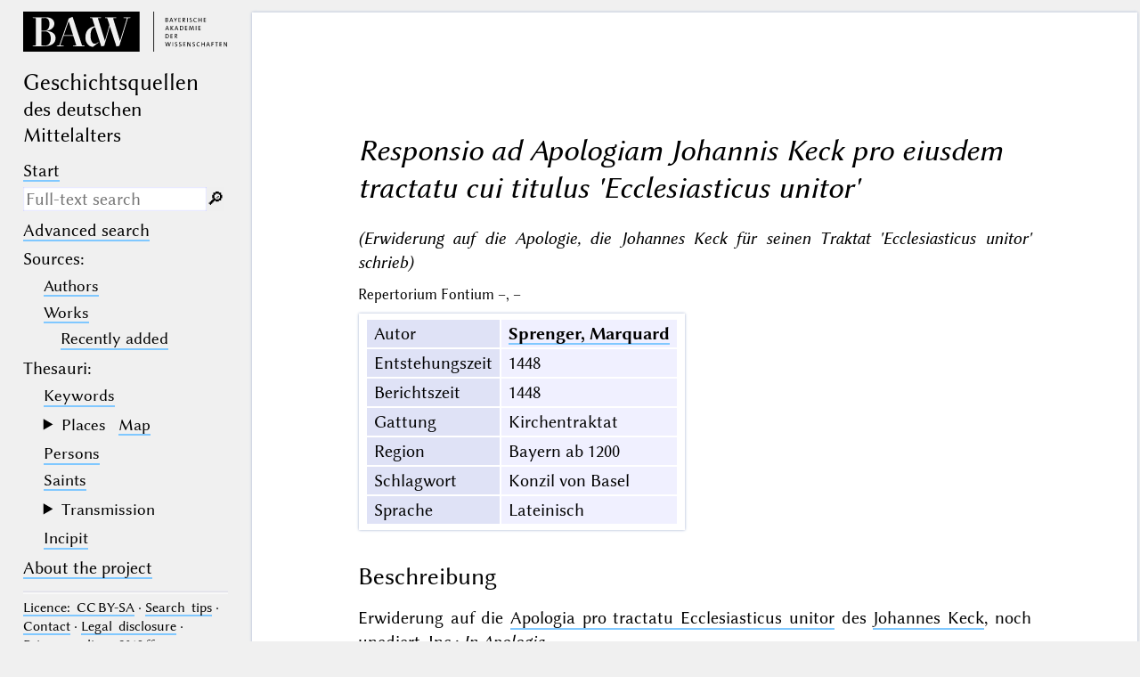

--- FILE ---
content_type: text/html; charset=UTF-8
request_url: https://geschichtsquellen.de/werk/1834?s=en
body_size: 3614
content:
<!DOCTYPE html>
<html class="desk" lang="en">
<head>
	<meta charset="utf-8"/>
	<meta content="width=device-width, initial-scale=1.0" name="viewport"/>
	<!-- Licensed under http://www.apache.org/licenses/LICENSE-2.0 - Attribution notice: Development and design by Stefan Müller in 2013 ff. (© http://badw.de) -->
	<link href="/werk/1834" rel="canonical"/>
	<link href="/icons/favicon.ico" rel="icon"/>
	<link href="/cssjs/A/eigen.css?v=1768445195" media="all" rel="stylesheet"/>
	<link href="/cssjs/badw_geschichtsquellen/eigen.css?v=1768445195" media="all" rel="stylesheet"/>
	<script src="/cssjs/A/jquery/jquery.min.js"></script>
	<script src="/cssjs/A/eigen.js?v=1768445195"></script>
	<script src="/cssjs/badw_geschichtsquellen/eigen.js?v=1768445195"></script>
	<title>Geschichtsquellen: Werk/1834</title>
</head>
<body>
<header lang="en">
	<a class="img" href="https://badw.de"><img src="/icons/badw_marke_name.svg" alt="BAdW"/></a>
	<h1>
		Geschichts&#173;quellen
		<small>des deutschen Mittelalters</small>
	</h1>
	<label class="key"><input type="checkbox"/><span class="checked">✕</span><span class="unchecked">☰</span></label>
	<section>
		<nav>
			<ul>
				<li><a href="/start">Start</a></li>
			</ul>
			<form action="/filter" method="get">
				<input type="search" name="text" value="" aria-label="search term" placeholder="Full-text search"/>
				<div class="droparea shadow">
					<p class="petit">
						<label class="key">
							<input type="checkbox" name="desc" value="1" checked=""/>
							<l- l="de">Nur in Beschreibungs­texten suchen</l->
							<l- l="en">Search only in descriptive texts (not in bibliographical data).</l->
						</label>
					</p>
					<table>
						<tr>
							<th><kbd>_</kbd></th>
							<td>
								<l- l="de">(der Unterstrich) ist Platzhalter für genau ein Zeichen.</l->
								<l- l="en">(the underscore) may be used as a wildcard for exactly one letter or numeral.</l->
							</td>
						</tr>
						<tr>
							<th><kbd>%</kbd></th>
							<td>
								<l- l="de">(das Prozentzeichen) ist Platzhalter für kein, ein oder mehr als ein Zeichen.</l->
								<l- l="en">(the percent sign) may be used as a wildcard for 0, 1 or more letters or numerals.</l->
							</td>
						</tr>
					</table>
					<p class="petit">
						<l- l="de">Ganz am Anfang und ganz am Ende der Sucheingabe sind die Platzhalterzeichen überflüssig.</l->
						<l- l="en">At the very beginning and at the very end of the search input, the wildcard characters are superfluous.</l->
					</p>
				</div><button type="submit">&#128270;&#65038;</button>
			</form>
			<ul>
				<li><a href="/filter"><l- l="de">Erweiterte Suche</l-><l- l="en">Advanced search</l-></a></li>
				<li><l- l="de">Quellen</l-><l- l="en">Sources</l->:</li>
				<li>
					<ul>
						<li><a href="/autor"><l- l="de">Autoren</l-><l- l="en">Authors</l-></a></li>
						<li><a href="/werk"><l- l="de">Werke</l-><l- l="en">Works</l-></a></li>
						<li style="padding-left: 1em"><a href="/werk_neu"><l- l="de">Neue Werke</l-><l- l="en">Recently added</l-></a></li>
					</ul>
				</li>
				<li>Thesauri:</li>
				<li>
					<ul>
						<li><a href="/schlagwort"><l- l="de">Schlagwörter</l-><l- l="en">Keywords</l-></a></li>
						<li class="submenu">
							<details>
								<summary><l- l="de">Orte</l-><l- l="en">Places</l-> <a class="key" href="/ort?geo"><l- l="de">Karte</l-><l- l="en">Map</l-></a></summary>
								<ul>
									<li><a href="/quellenort"><l- l="de">Quellenorte</l-><l- l="en">Source places</l-></a></li>
									<li><a href="/ort"><l- l="de">Alle Orte</l-><l- l="en">All places</l-></a></li>
									<li><a href="/kloster"><l- l="de">Klöster</l-><l- l="en">Monasteries</l-></a></li>
								</ul>
							</details>
						</li>
						<li><a href="/person"><l- l="de">Personen</l-><l- l="en">Persons</l-></a></li>
						<li><a href="/heilig"><l- l="de">Heilige</l-><l- l="en">Saints</l-></a></li>
						<li class="submenu">
							<details>
								<summary><l- l="de">Überlieferung</l-><l- l="en">Transmission</l-></summary>
								<ul>
									<li><a href="/hs"><l- l="de">Handschriften</l-><l- l="en">Manuscripts</l-></a></li>
									<li><a href="/autograph"><l- l="de">Autographe</l-><l- l="en">Autographs</l-></a></li>
									<li><a href="/unikat"><l- l="de">Unikate</l-><l- l="en">Solitary textual witnesses</l-></a></li>
									<li><a href="/unediert"><l- l="de">Unediert</l-><l- l="en">Not edited</l-></a></li>
								</ul>
							</details>
						</li>
						<li><a href="/incipit">Incipit</a></li>
					</ul>
				</li>
				<li><l- l="de"><a rel="noopener noreferrer" target="_blank" href="https://geschichtsquellen.badw.de">Über das Projekt</a></l-><l- l="en"><a rel="noopener noreferrer" target="_blank" href="https://geschichtsquellen.badw.de/en/project.html">About the project</a></l-></li>
			</ul>
		</nav>
		<nav class="extra">
			<hr/>
			<a rel="noopener noreferrer" target="_blank" href="https://creativecommons.org/licenses/by-sa/4.0/"><l- l="de">Lizenz</l-><l- l="en">Licence</l->:&#8199;CC BY-SA</a> ·
			<a href="/hilfe"><l- l="de">Hilfe</l-><l- l="en">Search&#8199;tips</l-></a> ·
			<l- l="de"><a rel="noopener noreferrer" target="_blank" href="https://geschichtsquellen.badw.de/kontakt.html">Kontakt</a></l-><l- l="en"><a rel="noopener noreferrer" target="_blank" href="https://geschichtsquellen.badw.de/en/contact.html">Contact</a></l-> ·
			<l- l="de"><a rel="noopener noreferrer" target="_blank" href="https://badw.de/data/footer-navigation/impressum.html">Impressum</a></l-><l- l="en"><a rel="noopener noreferrer" target="_blank" href="https://badw.de/en/data/footer-navigation/imprint.html">Legal&#8199;disclosure</a></l-> ·
			<l- l="de"><a rel="noopener noreferrer" target="_blank" href="https://badw.de/data/footer-navigation/datenschutz.html">Datenschutz</a></l-><l- l="en"><a rel="noopener noreferrer" target="_blank" href="https://badw.de/en/data/footer-navigation/privacy-statement.html">Privacy&#8199;policy</a></l-> ·
			2019 ff.
			<hr/>
			<a href="/werk/1834?s=de" hreflang="de" lang="de" rel="alternate" title="Hierfür wird ein Cookie zu setzen sein.">deutsch</a>
			<b>english</b>
		</nav>
		<nav class="extra">
			<button onclick="window.print()" type="button"><l- l="de">Drucken</l-><l- l="en">Print</l-></button>
		</nav>
	</section>
</header>
<main>
<article class="just sheet werk wide">
<h1 id="haupt"><cite>Responsio ad Apologiam Johannis Keck pro eiusdem tractatu cui titulus 'Ecclesiasticus unitor'</cite></h1>
<p><cite>(Erwiderung auf die Apologie, die Johannes Keck für seinen Traktat 'Ecclesiasticus unitor' schrieb)</cite></p>
<p><small>Repertorium Fontium –, –</small></p>
<table class="card mapping">
<tr>
	<th scope="row">Autor</th>
	<td>
		<a href="/autor/1863" id="autor">Sprenger, Marquard</a>
	</td>
</tr>
<tr>
	<th scope="row">Entstehungszeit</th>
	<td id="entstehungszeit">1448</td>
</tr>
<tr>
	<th scope="row">Berichtszeit</th>
	<td id="berichtszeit">1448</td>
</tr>
<tr>
	<th scope="row">Gattung</th>
	<td id="gattung">Kirchentraktat</td>
</tr>
<tr>
	<th scope="row">Region</th>
	<td id="region">Bayern ab 1200</td>
</tr>
<tr>
	<th scope="row">Schlagwort</th>
	<td id="schlagwort">Konzil von Basel</td>
</tr>
<tr>
	<th scope="row">Sprache</th>
	<td id="sprache">Lateinisch</td>
</tr>
</table>
<h2 data-not-for-ft-desc="">Beschreibung</h2>
<p>Erwiderung auf die <a href="/werk/1715">Apologia pro tractatu Ecclesiasticus unitor</a> des <a href="/person/1664?modus=">Johannes Keck</a>, noch <a class="unediert">unediert</a>. Inc.: <a class="incipit">In Apologia</a>.</p>
<h2 data-not-for-ft-desc="">Handschriften – Mss.</h2>
<ul class="list">
	<li><span data-not-for-ft-desc=""><a href="/hs/27531">Wien, Österreichische Nationalbibliothek, Cod. 4957</a>, f. 196r-198r</span> <span class="anm"><a class="unikat">einzige Überlieferung</a></span>
	</li>
</ul>
<h3 data-not-for-ft-desc="">Literatur zu den Handschriften allgemein</h3>
<ul class="list">
	<li><lit->H. <a class="last_name">Rossmann</a>, Der Magister Marquard Sprenger in München und seine Kontroversschriften zum Konzil von Basel und zur mystischen Theologie, in: Mysterium der Gnade. Festschrift für Johann Auer, hg. von H. <a class="last_name">Rossmann</a> – J. <a class="last_name">Ratzinger</a>, Regensburg 1975, 351-411</lit-> <span class="anm">hier 377</span></li>
	<li><lit->H. <a class="last_name">Rossmann</a>, in: Die deutsche Literatur des Mittelalters. Verfasserlexikon, 9, Berlin – New York <sup>2</sup>1995, 157-162</lit-> <span class="anm">hier 160 Nr. 5</span></li>
</ul>
<h2 data-not-for-ft-desc=""><a class="key" href="/autor/1863#lit">Literatur zum Autor – Comm. gen.</a></h2>
<h2 data-not-for-ft-desc="">Erwähnungen in Werkartikeln</h2>
<ul class="list" data-not-for-ft-desc="">
    <li><a href="/werk/1714">Apologia brevis pro tractatu Ecclesiasticus unitor (Keck, Johannes)</a></li>
</ul>
<div class="citebox">
	<dl>
		<dt>Zitiervorschlag:</dt>
		<dd>https://www.geschichtsquellen.de/werk/1834 (Bearbeitungsstand: 15.03.2022)</dd>
		<!-- <dd>https://www.geschichtsquellen.de/werk/1834?version=20240117 (Bearbeitungsstand: 15.03.2022)</dd> -->
	</dl>
</div>
<p><a class="key" href="https://geschichtsquellen.badw.de/kontakt.html">Korrekturen / Ergänzungen melden</a></p>
</article>
</main><script type="text/javascript">// by Matomo
	var _paq = window._paq || [];
	_paq.push(["setDomains", "*.geschichtsquellen.de"]);
	_paq.push(['trackPageView']);
	_paq.push(['enableLinkTracking']);
	_paq.push(['disableCookies']);
	(function() {
		var u="//webstats.badw.de/";
		_paq.push(['setTrackerUrl', u+'matomo.php']);
		_paq.push(['setSiteId', '25']);
		var d=document, g=d.createElement('script'), s=d.getElementsByTagName('script')[0];
		g.type='text/javascript'; g.async=true; g.defer=true; g.src=u+'matomo.js'; s.parentNode.insertBefore(g,s);
	})();
</script>
<noscript><img src="//webstats.badw.de/matomo.php?idsite=25&amp;rec=1" style="border: 0" alt=""/></noscript>
</body>
</html>
